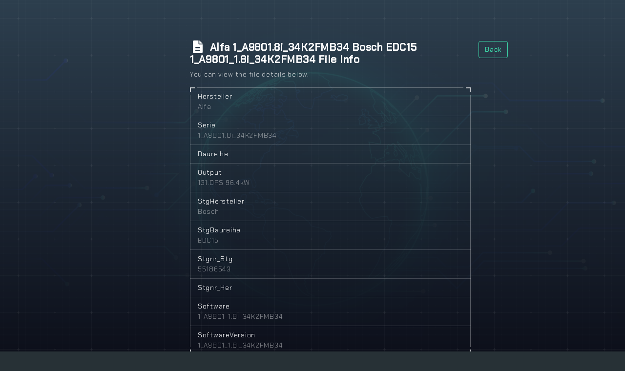

--- FILE ---
content_type: text/html; charset=UTF-8
request_url: https://yusufdemirkiran.com/file/alfa-1_a98018i_34k2fmb34-1_a98018i_34k2fmb34-1310ps-964kw-bosch-edc15-55186543-1_a9801_18i_34k2fmb34?id=115
body_size: 2005
content:


<!DOCTYPE html>
<html lang="en">
<head>
	<meta charset="utf-8" />
	<title>Alfa 1_A9801.8i_34K2FMB34 Bosch EDC15  1_A9801_1.8i_34K2FMB34  File Details</title>
	<meta name="viewport" content="width=device-width, initial-scale=1" />
	<meta name="description" content="" />
	<meta name="author" content="" />
	
	<!-- ================== BEGIN core-css ================== -->
	<link href="../assets/css/vendor.min.css" rel="stylesheet" />
	<link href="../assets/css/app.min.css" rel="stylesheet" />
	<!-- ================== END core-css ================== -->
	
</head>
<body>
	<!-- BEGIN #app -->
	<div id="app" class="app">
	
			
		<!-- BEGIN mobile-sidebar-backdrop -->
		<button class="app-sidebar-mobile-backdrop" data-toggle-target=".app" data-toggle-class="app-sidebar-mobile-toggled"></button>
		<!-- END mobile-sidebar-backdrop -->
		
		<!-- BEGIN #content -->
		<div id="content" class="app-content">
			<!-- BEGIN container -->
			<div class="container">
				<!-- BEGIN row -->
				<div class="row justify-content-center">
					<!-- BEGIN col-10 -->
					<div class="col-xl-10">
						<!-- BEGIN row -->
						<div class="row">
							<!-- BEGIN col-9 -->
							<div class="col-xl-9">
								<!-- BEGIN #general -->
								<div id="general" class="mb-5">
									<h4><i class="fas fa-lg fa-fw me-2 fa-file-alt"></i>Alfa 1_A9801.8i_34K2FMB34 Bosch EDC15  1_A9801_1.8i_34K2FMB34 File Info</h4>
									<p>You can view the file details below.</p>
									
									<div class="card">
										<div class="list-group list-group-flush">
											<div class="list-group-item d-flex align-items-center">
												<div class="flex-1 text-break">
													<div>Hersteller</div>
													<div class="text-white text-opacity-50">Alfa</div>
												</div>
												
											</div>
											<div class="list-group-item d-flex align-items-center">
												<div class="flex-1 text-break">
													<div>Serie</div>
													<div class="text-white text-opacity-50">1_A9801.8i_34K2FMB34</div>
												</div>
												
											</div>
											<div class="list-group-item d-flex align-items-center">
												<div class="flex-1 text-break">
													<div>Baureihe</div>
													<div class="text-white text-opacity-50"></div>
												</div>
												
											</div>
											<div class="list-group-item d-flex align-items-center">
												<div class="flex-1 text-break">
													<div>Output</div>
													<div class="text-white text-opacity-50">131.0PS  96.4kW</div>
												</div>
											</div>
											<div class="list-group-item d-flex align-items-center">
												<div class="flex-1 text-break">
													<div>StgHersteller</div>
													<div class="text-white text-opacity-50">Bosch</div>
												</div>
											</div>
											<div class="list-group-item d-flex align-items-center">
												<div class="flex-1 text-break">
													<div>StgBaureihe</div>
													<div class="text-white text-opacity-50">EDC15</div>
												</div>
											</div>
											<div class="list-group-item d-flex align-items-center">
												<div class="flex-1 text-break">
													<div>Stgnr_Stg</div>
													<div class="text-white text-opacity-50">55186543</div>
												</div>
											</div>
											<div class="list-group-item d-flex align-items-center">
												<div class="flex-1 text-break">
													<div>Stgnr_Her</div>
													<div class="text-white text-opacity-50"></div>
												</div>
											</div>
											<div class="list-group-item d-flex align-items-center">
												<div class="flex-1 text-break">
													<div>Software</div>
													<div class="text-white text-opacity-50">1_A9801_1.8i_34K2FMB34</div>
												</div>
											</div>
											<div class="list-group-item d-flex align-items-center">
												<div class="flex-1 text-break">
													<div>SoftwareVersion</div>
													<div class="text-white text-opacity-50">1_A9801_1.8i_34K2FMB34</div>
												</div>
											</div>
										
										</div>
										<div class="card-arrow">
											<div class="card-arrow-top-left"></div>
											<div class="card-arrow-top-right"></div>
											<div class="card-arrow-bottom-left"></div>
											<div class="card-arrow-bottom-right"></div>
										</div>
									</div>
									<br>
									<div class="card">
										<div class="list-group list-group-flush">
											<div class="list-group-item d-flex align-items-center">
												<div class="flex-1 text-break">
													<div>You can find the <a target="_blank" href="https://carecufile.com">chip tuning</a> file you are looking for on "<a href="https://carecufile.com">Carecufile.com</a>"</div>
												</div>
												
											</div>
											
										
										</div>
										<div class="card-arrow">
											<div class="card-arrow-top-left"></div>
											<div class="card-arrow-top-right"></div>
											<div class="card-arrow-bottom-left"></div>
											<div class="card-arrow-bottom-right"></div>
										</div>
									</div>
									<br>
									<div class="card">
										<div class="list-group list-group-flush">
											<div class="list-group-item d-flex align-items-center">
												<div class="flex-1 text-break">
													<div> <a target="_blank" href="https://demirkiranecu.com">chip tuning</a> </div>
												</div>
												
											</div>
											
										
										</div>
										<div class="card-arrow">
											<div class="card-arrow-top-left"></div>
											<div class="card-arrow-top-right"></div>
											<div class="card-arrow-bottom-left"></div>
											<div class="card-arrow-bottom-right"></div>
										</div>
									</div>
								</div>
								<!-- END #general -->
								
					
							</div>
							<!-- END col-9-->
							<div class="col-xl-3">
							    <a href="../database" class="btn btn-outline-theme">Back</a>

							    </div>
					
							<!-- END col-3 -->
						</div>
						<!-- END row -->
					</div>
					<!-- END col-10 -->
				</div>
				<!-- END row -->
			</div>
			<!-- END container -->
		</div>
		<!-- END #content -->
		
		<!-- BEGIN #modalEdit -->
		<div class="modal fade" id="modalEdit">
			<div class="modal-dialog">
				<div class="modal-content">
					<div class="modal-header">
						<h5 class="modal-title">Edit name</h5>
						<button type="button" class="btn-close" data-bs-dismiss="modal"></button>
					</div>
					<div class="modal-body">
						<div class="mb-3">
							<label class="form-label">Name</label>
							<div class="row row-space-10">
								<div class="col-4">
									<input class="form-control" placeholder="First" value="Sean" />
								</div>
								<div class="col-4">
									<input class="form-control" placeholder="Middle" value="" />
								</div>
								<div class="col-4">
									<input class="form-control" placeholder="Last" value="Ngu" />
								</div>
							</div>
						</div>
						<div class="alert alert-muted">
							<b>Please note:</b> 
							If you change your name, you can't change it again for 60 days. 
							Don't add any unusual capitalization, punctuation, characters or random words. 
							<a href="#" class="alert-link">Learn more.</a>
						</div>
						<div class="mb-3">
							<label class="form-label">Other Names</label>
							<div>
								<a href="#" class="btn btn-outline-default"><i class="fa fa-plus fa-fw"></i> Add other names</a>
							</div>
						</div>
					</div>
					<div class="modal-footer">
						<button type="button" class="btn btn-outline-default" data-bs-dismiss="modal">Close</button>
						<button type="button" class="btn btn-outline-theme">Save changes</button>
					</div>
				</div>
			</div>
		</div>
		<!-- END #modalEdit -->
		
		<!-- BEGIN btn-scroll-top -->
		<a href="#" data-toggle="scroll-to-top" class="btn-scroll-top fade"><i class="fa fa-arrow-up"></i></a>
		<!-- END btn-scroll-top -->
	</div>
	<!-- END #app -->
	
	<!-- ================== BEGIN core-js ================== -->
	<script src="../assets/js/vendor.min.js"></script>
	<script src="../assets/js/app.min.js"></script>
	<!-- ================== END core-js ================== -->
	
	<!-- ================== BEGIN page-js ================== -->
	<script src="../assets/js/demo/sidebar-scrollspy.demo.js"></script>
	<!-- ================== END page-js ================== -->
	
	
	<script>
		(function(i,s,o,g,r,a,m){i['GoogleAnalyticsObject']=r;i[r]=i[r]||function(){
		(i[r].q=i[r].q||[]).push(arguments)},i[r].l=1*new Date();a=s.createElement(o),
		m=s.getElementsByTagName(o)[0];a.async=1;a.src=g;m.parentNode.insertBefore(a,m)
		})(window,document,'script','https://www.google-analytics.com/analytics.js','ga');

		ga('create', 'UA-53034621-1', 'auto');
		ga('send', 'pageview');

	</script>
<script defer src="https://static.cloudflareinsights.com/beacon.min.js/vcd15cbe7772f49c399c6a5babf22c1241717689176015" integrity="sha512-ZpsOmlRQV6y907TI0dKBHq9Md29nnaEIPlkf84rnaERnq6zvWvPUqr2ft8M1aS28oN72PdrCzSjY4U6VaAw1EQ==" data-cf-beacon='{"version":"2024.11.0","token":"9098dc473c324c36a6ade3650921f552","r":1,"server_timing":{"name":{"cfCacheStatus":true,"cfEdge":true,"cfExtPri":true,"cfL4":true,"cfOrigin":true,"cfSpeedBrain":true},"location_startswith":null}}' crossorigin="anonymous"></script>
</body>
</html>


--- FILE ---
content_type: text/javascript
request_url: https://yusufdemirkiran.com/assets/js/demo/sidebar-scrollspy.demo.js
body_size: -225
content:
/*
Template Name: HUD - Responsive Bootstrap 5 Admin Template
Version: 1.7.0
Author: Sean Ngu
Website: http://www.seantheme.com/hud/
*/


/* Controller
------------------------------------------------ */
$(document).ready(function() {
	var scrollSpy = new bootstrap.ScrollSpy(document.body, {
		target: '#sidebar-bootstrap',
		offset: 200
	})
});

--- FILE ---
content_type: text/javascript
request_url: https://yusufdemirkiran.com/assets/js/app.min.js
body_size: 12597
content:
/*
Template Name: HUD - Responsive Bootstrap 5 Admin Template
Version: 1.7.0
Author: Sean Ngu
Website: http://www.seantheme.com/hud/
	----------------------------
		APPS CONTENT TABLE
	----------------------------

	<!-- ======== GLOBAL SCRIPT SETTING ======== -->
  01. Global Variable
  02. Handle Scrollbar
  03. Handle Sidebar Menu
  04. Handle Sidebar Scroll Memory
  05. Handle Card Action
  06. Handle Tooltip & Popover Activation
  07. Handle Scroll to Top Button
  08. Handle hexToRgba
  09. Handle Scroll To
  10. Handle Toggle Class
  11. Handle Theme Panel
  12. Application Controller
  13. Initialise
	
	<!-- ======== APPLICATION SETTING ======== -->
	Application Controller
*/



/* 01. Global Variable
------------------------------------------------ */
var app = {
	id: '#app',
	isMobile: ((/Android|webOS|iPhone|iPad|iPod|BlackBerry|IEMobile|Opera Mini/i.test(navigator.userAgent)) || window.innerWidth < 992),
	bootstrap: {
		tooltip: {
			attr: 'data-bs-toggle="tooltip"'
		},
		popover: {
			attr: 'data-bs-toggle="popover"'
		},
		modal: {
			attr: 'data-bs-toggle="modal"',
			dismissAttr: 'data-bs-dismiss="modal"',
			event: {
				hidden: 'hidden.bs.modal'
			}
		},
		nav: {
			class: 'nav',
			tabs: {
				class: 'nav-tabs',
				activeClass: 'active',
				itemClass: 'nav-item',
				itemLinkClass: 'nav-link'
			}
		}
	},
	header: {
		id: '#header',
		class: 'app-header',
		hasScrollClass: 'has-scroll'
	},
	sidebar: {
		id: '#sidebar',
		class: 'app-sidebar',
		scrollBar: {
			localStorage: 'appSidebarScrollPosition',
			dom: ''
		},
		menu: {
			class: 'menu',
			initAttr: 'data-init',
			animationTime: 0,
			itemClass: 'menu-item',
			itemLinkClass: 'menu-link',
			hasSubClass: 'has-sub',
			activeClass: 'active',
			expandingClass: 'expanding',
			expandClass: 'expand',
			submenu: {
				class: 'menu-submenu',
			}
		},
		mobile: {
			toggleAttr: 'data-toggle="app-sidebar-mobile"',
			dismissAttr: 'data-dismiss="app-sidebar-mobile"',
			toggledClass: 'app-sidebar-mobile-toggled',
			closedClass: 'app-sidebar-mobile-closed',
			backdrop: {
				class: 'app-sidebar-mobile-backdrop'
			}
		},
		minify: {
			toggleAttr: 'data-toggle="app-sidebar-minify"',
			toggledClass: 'app-sidebar-minified',
			cookieName: 'app-sidebar-minified'
		},
		floatSubmenu: {
			id: '#app-sidebar-float-submenu',
			dom: '',
			timeout: '',
			class: 'app-sidebar-float-submenu',
			container: {
				class: 'app-sidebar-float-submenu-container'
			},
			arrow: {
				id: '#app-sidebar-float-submenu-arrow',
				class: 'app-sidebar-float-submenu-arrow'
			},
			line: {
				id: '#app-sidebar-float-submenu-line',
				class: 'app-sidebar-float-submenu-line'
			},
			overflow: {
				class: 'overflow-scroll mh-100vh'
			}
		},
		search: {
			class: 'menu-search',
			toggleAttr: 'data-sidebar-search="true"',
			hideClass: 'd-none',
			foundClass: 'has-text'
		},
		transparent: {
			class: 'app-sidebar-transparent'
		}
	},
	scrollBar: {
		attr: 'data-scrollbar="true"',
		skipMobileAttr: 'data-skip-mobile',
		heightAttr: 'data-height',
		wheelPropagationAttr: 'data-wheel-propagation'
	},
	content: {
		id: '#content',
		class: 'app-content',
		fullHeight: {
			class: 'app-content-full-height'
		},
		fullWidth: {
			class: 'app-content-full-width'
		}
	},
	layout: {
		sidebarLight: {
			class: 'app-with-light-sidebar'
		},
		sidebarEnd: {
			class: 'app-with-end-sidebar'
		},
		sidebarWide: {
			class: 'app-with-wide-sidebar'
		},
		sidebarMinified: {
			class: 'app-sidebar-minified'
		},
		sidebarTwo: {
			class: 'app-with-two-sidebar'
		},
		withoutHeader: {
			class: 'app-without-header'
		},
		withoutSidebar: {
			class: 'app-without-sidebar'
		},
		topMenu: {
			class: 'app-with-top-menu'
		},
		boxedLayout: {
			class: 'boxed-layout'
		}
	},
	scrollToTopBtn: {
		showClass: 'show',
		heightShow: 200,
		toggleAttr: 'data-toggle="scroll-to-top"',
		scrollSpeed: 500
	},
	scrollTo: {
		attr: 'data-toggle="scroll-to"',
		target: 'data-target',
		linkTarget: 'href'
	},
	themePanel: {
		class: 'app-theme-panel',
		toggleAttr: 'data-toggle="theme-panel-expand"',
		cookieName: 'app-theme-panel-expand',
		activeClass: 'active',
		themeListCLass: 'app-theme-list',
		themeListItemCLass: 'app-theme-list-item',
		themeCoverClass: 'app-theme-cover',
		themeCoverItemClass: 'app-theme-cover-item',
		theme: {
			toggleAttr: 'data-toggle="theme-selector"',
			classAttr: 'data-theme-class',
			cookieName: 'app-theme',
			activeClass: 'active'
		},
		themeCover: {
			toggleAttr: 'data-toggle="theme-cover-selector"',
			classAttr: 'data-theme-cover-class',
			cookieName: 'app-theme-cover',
			activeClass: 'active'
		}
	},
	dismissClass: {
		toggleAttr: 'data-dismiss-class',
		targetAttr: 'data-dismiss-target'
	},
	toggleClass: {
		toggleAttr: 'data-toggle-class',
		targetAttr: 'data-toggle-target'
	},
	font: {
		family: (getComputedStyle(document.body).getPropertyValue('--bs-body-font-family')).trim(),
		size: (getComputedStyle(document.body).getPropertyValue('--bs-body-font-size')).trim(),
		weight: (getComputedStyle(document.body).getPropertyValue('--bs-body-font-weight')).trim()
	},
	color: {
		theme: (getComputedStyle(document.body).getPropertyValue('--bs-theme')).trim(),
		blue: (getComputedStyle(document.body).getPropertyValue('--bs-blue')).trim(),
		green: (getComputedStyle(document.body).getPropertyValue('--bs-green')).trim(),
		orange: (getComputedStyle(document.body).getPropertyValue('--bs-orange')).trim(),
		red: (getComputedStyle(document.body).getPropertyValue('--bs-red')).trim(),
		cyan: (getComputedStyle(document.body).getPropertyValue('--bs-cyan')).trim(),
		purple: (getComputedStyle(document.body).getPropertyValue('--bs-purple')).trim(),
		yellow: (getComputedStyle(document.body).getPropertyValue('--bs-yellow')).trim(),
		indigo: (getComputedStyle(document.body).getPropertyValue('--bs-indigo')).trim(),
		pink: (getComputedStyle(document.body).getPropertyValue('--bs-pink')).trim(),
		black: (getComputedStyle(document.body).getPropertyValue('--bs-black')).trim(),
		white: (getComputedStyle(document.body).getPropertyValue('--bs-white')).trim(),
		gray: (getComputedStyle(document.body).getPropertyValue('--bs-gray')).trim(),
		dark: (getComputedStyle(document.body).getPropertyValue('--bs-dark')).trim(),
		gray100: (getComputedStyle(document.body).getPropertyValue('--bs-gray-100')).trim(),
		gray200: (getComputedStyle(document.body).getPropertyValue('--bs-gray-200')).trim(),
		gray300: (getComputedStyle(document.body).getPropertyValue('--bs-gray-300')).trim(),
		gray400: (getComputedStyle(document.body).getPropertyValue('--bs-gray-400')).trim(),
		gray500: (getComputedStyle(document.body).getPropertyValue('--bs-gray-500')).trim(),
		gray600: (getComputedStyle(document.body).getPropertyValue('--bs-gray-600')).trim(),
		gray700: (getComputedStyle(document.body).getPropertyValue('--bs-gray-700')).trim(),
		gray800: (getComputedStyle(document.body).getPropertyValue('--bs-gray-800')).trim(),
		gray900: (getComputedStyle(document.body).getPropertyValue('--bs-gray-900')).trim(),
		
		themeRgb: (getComputedStyle(document.body).getPropertyValue('--bs-theme-rgb')).trim(),
		blueRgb: (getComputedStyle(document.body).getPropertyValue('--bs-blue-rgb')).trim(),
		greenRgb: (getComputedStyle(document.body).getPropertyValue('--bs-green-rgb')).trim(),
		orangeRgb: (getComputedStyle(document.body).getPropertyValue('--bs-orange-rgb')).trim(),
		redRgb: (getComputedStyle(document.body).getPropertyValue('--bs-red-rgb')).trim(),
		cyanRgb: (getComputedStyle(document.body).getPropertyValue('--bs-cyan-rgb')).trim(),
		purpleRgb: (getComputedStyle(document.body).getPropertyValue('--bs-purple-rgb')).trim(),
		yellowRgb: (getComputedStyle(document.body).getPropertyValue('--bs-yellow-rgb')).trim(),
		indigoRgb: (getComputedStyle(document.body).getPropertyValue('--bs-indigo-rgb')).trim(),
		pinkRgb: (getComputedStyle(document.body).getPropertyValue('--bs-pink-rgb')).trim(),
		blackRgb: (getComputedStyle(document.body).getPropertyValue('--bs-black-rgb')).trim(),
		whiteRgb: (getComputedStyle(document.body).getPropertyValue('--bs-white-rgb')).trim(),
		grayRgb: (getComputedStyle(document.body).getPropertyValue('--bs-gray-rgb')).trim(),
		darkRgb: (getComputedStyle(document.body).getPropertyValue('--bs-dark-rgb')).trim(),
		gray100Rgb: (getComputedStyle(document.body).getPropertyValue('--bs-gray-100-rgb')).trim(),
		gray200Rgb: (getComputedStyle(document.body).getPropertyValue('--bs-gray-200-rgb')).trim(),
		gray300Rgb: (getComputedStyle(document.body).getPropertyValue('--bs-gray-300-rgb')).trim(),
		gray400Rgb: (getComputedStyle(document.body).getPropertyValue('--bs-gray-400-rgb')).trim(),
		gray500Rgb: (getComputedStyle(document.body).getPropertyValue('--bs-gray-500-rgb')).trim(),
		gray600Rgb: (getComputedStyle(document.body).getPropertyValue('--bs-gray-600-rgb')).trim(),
		gray700Rgb: (getComputedStyle(document.body).getPropertyValue('--bs-gray-700-rgb')).trim(),
		gray800Rgb: (getComputedStyle(document.body).getPropertyValue('--bs-gray-800-rgb')).trim(),
		gray900Rgb: (getComputedStyle(document.body).getPropertyValue('--bs-gray-900-rgb')).trim()
	},
	card: {
		expand: {
			status: false,
			toggleAttr: 'data-toggle="card-expand"',
			toggleTitle: 'Expand / Compress',
			class: 'card-expand'
		}
	},
	init: {
		attr: 'data-init'
	}
};



/* 02. Handle Scrollbar
------------------------------------------------ */
var handleScrollbar = function() {
	"use strict";
	var elms = document.querySelectorAll('['+ app.scrollBar.attr +']');
		
	for (var i = 0; i < elms.length; i++) {
		generateScrollbar(elms[i])
	}
};
var generateScrollbar = function(elm) {
  "use strict";
	
	if (elm.scrollbarInit || (app.isMobile && elm.getAttribute(app.scrollBar.skipMobileAttr))) {
		return;
	}
	var dataHeight = (!elm.getAttribute(app.scrollBar.heightAttr)) ? elm.offsetHeight : elm.getAttribute(app.scrollBar.heightAttr);
	
	elm.style.height = dataHeight;
	elm.scrollbarInit = true;
	
	if(app.isMobile) {
		elm.style.overflowX = 'scroll';
	} else {
		var dataWheelPropagation = (elm.getAttribute(app.scrollBar.wheelPropagationAttr)) ? elm.getAttribute(app.scrollBar.wheelPropagationAttr) : false;
		
		if (elm.closest('.'+ app.sidebar.class) && elm.closest('.'+ app.sidebar.class).length !== 0) {
			app.sidebar.scrollBar.dom = new PerfectScrollbar(elm, {
				wheelPropagation: dataWheelPropagation
			});
		} else {
			new PerfectScrollbar(elm, {
				wheelPropagation: dataWheelPropagation
			});
		}
	}
	elm.setAttribute(app.init.attr, true);
};



/* 03. Handle Sidebar Menu
------------------------------------------------ */
var handleSidebarMenuToggle = function(menus) {
	menus.map(function(menu) {
		menu.onclick = function(e) {
			e.preventDefault();
			var target = this.nextElementSibling;
	
			menus.map(function(m) {
				var otherTarget = m.nextElementSibling;
				if (otherTarget !== target) {
					otherTarget.style.display = 'none';
					otherTarget.closest('.'+ app.sidebar.menu.itemClass).classList.remove(app.sidebar.menu.expandClass);
				}
			});
	
			var targetItemElm = target.closest('.'+ app.sidebar.menu.itemClass);

			if (targetItemElm.classList.contains(app.sidebar.menu.expandClass) || (targetItemElm.classList.contains(app.sidebar.menu.activeClass) && !target.style.display)) {
				targetItemElm.classList.remove(app.sidebar.menu.expandClass);
				target.style.display = 'none';
			} else {
				targetItemElm.classList.add(app.sidebar.menu.expandClass);
				target.style.display = 'block';
			}
		}
	});
};
var handleSidebarMenu = function() {
	"use strict";
	
	var menuBaseSelector = '.'+ app.sidebar.class +' .'+ app.sidebar.menu.class +' > .'+ app.sidebar.menu.itemClass +'.'+ app.sidebar.menu.hasSubClass;
	var submenuBaseSelector = ' > .'+ app.sidebar.menu.submenu.class +' > .'+ app.sidebar.menu.itemClass + '.' + app.sidebar.menu.hasSubClass;
	
	// menu
	var menuLinkSelector =  menuBaseSelector + ' > .'+ app.sidebar.menu.itemLinkClass;
	var menus = [].slice.call(document.querySelectorAll(menuLinkSelector));
	handleSidebarMenuToggle(menus);
	
	// submenu lvl 1
	var submenuLvl1Selector = menuBaseSelector + submenuBaseSelector;
	var submenusLvl1 = [].slice.call(document.querySelectorAll(submenuLvl1Selector + ' > .' + app.sidebar.menu.itemLinkClass));
	handleSidebarMenuToggle(submenusLvl1);
	
	// submenu lvl 2
	var submenuLvl2Selector = menuBaseSelector + submenuBaseSelector + submenuBaseSelector;
	var submenusLvl2 = [].slice.call(document.querySelectorAll(submenuLvl2Selector + ' > .' + app.sidebar.menu.itemLinkClass));
	handleSidebarMenuToggle(submenusLvl2);
};



/* 04. Handle Sidebar Scroll Memory
------------------------------------------------ */
var handleSidebarScrollMemory = function() {
	if (!app.isMobile) {
		try {
			if (typeof(Storage) !== 'undefined' && typeof(localStorage) !== 'undefined') {
				var elm = document.querySelector('.'+ app.sidebar.class +' ['+ app.scrollBar.attr +']');
				
				if (elm) {
					elm.onscroll = function() {
						localStorage.setItem(app.sidebar.scrollBar.localStorage, this.scrollTop);
					}
					var defaultScroll = localStorage.getItem(app.sidebar.scrollBar.localStorage);
					if (defaultScroll) {
						document.querySelector('.'+ app.sidebar.class +' ['+ app.scrollBar.attr +']').scrollTop = defaultScroll;
					}
				}
			}
		} catch (error) {
			console.log(error);
		}
	}
};



/* 05. Handle Card Action
------------------------------------------------ */
var handleCardAction = function() {
	"use strict";

	if (app.card.expand.status) {
		return false;
	}
	app.card.expand.status = true;

	// expand
	var expandTogglerList = [].slice.call(document.querySelectorAll('['+ app.card.expand.toggleAttr +']'));
	var expandTogglerTooltipList = expandTogglerList.map(function (expandTogglerEl) {
		expandTogglerEl.onclick = function(e) {
			e.preventDefault();
		
			var target = this.closest('.card');
			var targetClass = app.card.expand.class;
			var targetTop = 40;

			if (document.body.classList.contains(targetClass) && target.classList.contains(targetClass)) {
				target.removeAttribute('style');
				target.classList.remove(targetClass);
				document.body.classList.remove(targetClass);
			} else {
				document.body.classList.add(targetClass);
				target.classList.add(targetClass);
			}
		
			window.dispatchEvent(new Event('resize'));
		};
	
		return new bootstrap.Tooltip(expandTogglerEl, {
			title: app.card.expand.toggleTitle,
			placement: 'bottom',
			trigger: 'hover',
			container: 'body'
		});
	});
};



/* 06. Handle Tooltip & Popover Activation
------------------------------------------------ */
var handelTooltipPopoverActivation = function() {
	"use strict";
	
	var tooltipTriggerList = [].slice.call(document.querySelectorAll('['+ app.bootstrap.tooltip.attr +']'))
	var tooltipList = tooltipTriggerList.map(function (tooltipTriggerEl) {
		return new bootstrap.Tooltip(tooltipTriggerEl);
	});
	
	var popoverTriggerList = [].slice.call(document.querySelectorAll('['+ app.bootstrap.popover.attr +']'))
	var popoverList = popoverTriggerList.map(function (popoverTriggerEl) {
		return new bootstrap.Popover(popoverTriggerEl);
	});
};



/* 07. Handle Scroll to Top Button
------------------------------------------------ */
var handleScrollToTopButton = function() {
	"use strict";
	
	var elmTriggerList = [].slice.call(document.querySelectorAll('['+ app.scrollToTopBtn.toggleAttr +']'));
	
	document.onscroll = function() {
		var doc = document.documentElement;
		var totalScroll = (window.pageYOffset || doc.scrollTop)  - (doc.clientTop || 0);
		var elmList = elmTriggerList.map(function(elm) {
			if (totalScroll >= app.scrollToTopBtn.heightShow) {
				if (!elm.classList.contains(app.scrollToTopBtn.showClass)) {
					elm.classList.add(app.scrollToTopBtn.showClass);
				}
			} else {
				elm.classList.remove(app.scrollToTopBtn.showClass);
			}
		});
		
		var elm = document.querySelectorAll(app.id)[0];
	
		if (totalScroll > 0) {
			elm.classList.add(app.header.hasScrollClass);
		} else {
			elm.classList.remove(app.header.hasScrollClass);
		}
	}
	
	var elmList = elmTriggerList.map(function(elm) {
		elm.onclick = function(e) {
			e.preventDefault();
			
			window.scrollTo({top: 0, behavior: 'smooth'});
		}
	});
};



/* 08. Handle hexToRgba
------------------------------------------------ */
var hexToRgba = function(hex, transparent = 1) {
	var c;
	if(/^#([A-Fa-f0-9]{3}){1,2}$/.test(hex)){
		c= hex.substring(1).split('');
		if(c.length== 3){
				c= [c[0], c[0], c[1], c[1], c[2], c[2]];
		}
		c= '0x'+c.join('');
		return 'rgba('+[(c>>16)&255, (c>>8)&255, c&255].join(',')+','+ transparent +')';
	}
  throw new Error('Bad Hex');
};



/* 09. Handle Scroll To
------------------------------------------------ */
var handleScrollTo = function() {
	var elmTriggerList = [].slice.call(document.querySelectorAll('['+ app.scrollTo.attr +']'));
	var elmList = elmTriggerList.map(function(elm) {
		elm.onclick = function(e) {
			e.preventDefault();
		
			var targetAttr = (elm.getAttribute(app.scrollTo.target)) ? this.getAttribute(app.scrollTo.target) : this.getAttribute(app.scrollTo.linkTarget);
			var targetElm = document.querySelectorAll(targetAttr)[0];
			var targetHeader = document.querySelectorAll(app.header.id)[0];
			var targetHeight = targetHeader.offsetHeight;
			if (targetElm) {
				var targetTop = targetElm.offsetTop - targetHeight - 24;
				window.scrollTo({top: targetTop, behavior: 'smooth'});
			}
		}
	});
};



/* 10. Handle Toggle Class
------------------------------------------------ */
var handleToggleClass = function() {
	var elmList = [].slice.call(document.querySelectorAll('['+ app.toggleClass.toggleAttr +']'));
	
	elmList.map(function(elm) {
		elm.onclick = function(e) {
			e.preventDefault();
			
			var targetToggleClass = this.getAttribute(app.toggleClass.toggleAttr);
			var targetDismissClass = this.getAttribute(app.dismissClass.toggleAttr);
			var targetToggleElm = document.querySelector(this.getAttribute(app.toggleClass.targetAttr));
		
			if (!targetDismissClass) {
				if (targetToggleElm.classList.contains(targetToggleClass)) {
					targetToggleElm.classList.remove(targetToggleClass);
				} else {
					targetToggleElm.classList.add(targetToggleClass);
				}
			} else {
				if (!targetToggleElm.classList.contains(targetToggleClass) && !targetToggleElm.classList.contains(targetDismissClass)) {
					if (targetToggleElm.classList.contains(targetToggleClass)) {
						targetToggleElm.classList.remove(targetToggleClass);
					} else {
						targetToggleElm.classList.add(targetToggleClass);
					}
				} else {
					if (targetToggleElm.classList.contains(targetToggleClass)) {
						targetToggleElm.classList.remove(targetToggleClass);
					} else {
						targetToggleElm.classList.add(targetToggleClass);
					}
					if (targetToggleElm.classList.contains(targetDismissClass)) {
						targetToggleElm.classList.remove(targetDismissClass);
					} else {
						targetToggleElm.classList.add(targetDismissClass);
					}
				}
			}
		}
	});
}



/* 11. Handle Theme Panel
------------------------------------------------ */
var handleThemePanel = function() {
	"use strict";
	
	// 12.1 Theme Panel - Toggle / Dismiss
	var elmList = [].slice.call(document.querySelectorAll('['+ app.themePanel.toggleAttr +']'));
	
	elmList.map(function(elm) {
		elm.onclick = function(e) {
			e.preventDefault();
			
			var targetContainer = document.querySelector('.'+ app.themePanel.class);
			var targetExpand = false;
		
			if (targetContainer.classList.contains(app.themePanel.activeClass)) {
				targetContainer.classList.remove(app.themePanel.activeClass);
			} else {
				targetContainer.classList.add(app.themePanel.activeClass);
				targetExpand = true;
			}
			if (Cookies) {
				Cookies.set(app.themePanel.cookieName, targetExpand);
			}
		}
	});
	
	// 12.2 Theme Panel - Page Load Cookies 
	if (Cookies) {
		var themePanelExpand = Cookies.get(app.themePanel.cookieName);
		
		if (themePanelExpand == 'true' || typeof themePanelExpand == 'undefined') {
			var elm = document.querySelector('['+ app.themePanel.toggleAttr +']');
			if (elm) {
				elm.click();
			}
		}
	}
	
	
	// 12.3 Theme Panel - Theme Selector
	var elmList = [].slice.call(document.querySelectorAll('.'+ app.themePanel.class +' ['+ app.themePanel.theme.toggleAttr +']'));
	elmList.map(function(elm) {
		elm.onclick = function() {
			for (var x = 0; x < document.body.classList.length; x++) {
				var targetClass = document.body.classList[x];
				if (targetClass.search('theme-') > -1) {
					document.body.classList.remove(targetClass);
				}
			}
		
			var targetTheme = this.getAttribute(app.themePanel.theme.classAttr);
			var targetThemeList = [].slice.call(document.querySelectorAll('.'+ app.themePanel.class +' ['+ app.themePanel.theme.toggleAttr +']'));
			
			if (targetTheme) {
				document.body.classList.add(targetTheme);
			}
			targetThemeList.map(function(targetElm) {
				if (targetElm.getAttribute(app.themePanel.theme.classAttr) != targetTheme) {
					targetElm.closest('.'+ app.themePanel.themeListItemCLass).classList.remove(app.themePanel.theme.activeClass);
				}
			});
			
			this.closest('.'+ app.themePanel.themeListItemCLass).classList.add(app.themePanel.theme.activeClass);
			
			if (Cookies) {
				Cookies.set(app.themePanel.theme.cookieName, targetTheme);
				app.color.theme = (getComputedStyle(document.body).getPropertyValue('--bs-theme')).trim();
				app.color.themeRgb = (getComputedStyle(document.body).getPropertyValue('--bs-theme-rgb')).trim();
				
				document.dispatchEvent(new Event('theme-reload'));
			}
		}
	});
	
	if (Cookies) {
		if (Cookies.get(app.themePanel.theme.cookieName)) {
			var targetElm = document.querySelector('.'+ app.themePanel.class +' ['+ app.themePanel.theme.toggleAttr +']' + '['+ app.themePanel.theme.classAttr +'="'+ Cookies.get(app.themePanel.theme.cookieName) +'"]');
			targetElm.click();
			
			app.color.theme = (getComputedStyle(document.body).getPropertyValue('--bs-theme')).trim();
			app.color.themeRgb = (getComputedStyle(document.body).getPropertyValue('--bs-theme-rgb')).trim();
			
			document.dispatchEvent(new Event('theme-reload'));
		}
	}
	
	
	// 12.4 Theme Panel - Background Selector
	var elmList = [].slice.call(document.querySelectorAll('.'+ app.themePanel.class +' ['+ app.themePanel.themeCover.toggleAttr +']'));
	elmList.map(function(elm) {
		elm.onclick = function(e) {
			e.preventDefault();
			
			var htmlElm = document.querySelector('html');
			var targetTheme = this.getAttribute(app.themePanel.themeCover.classAttr);
			for (var x = 0; x < document.documentElement.classList.length; x++) {
				var targetClass = document.documentElement.classList[x];
				if (targetClass.search('bg-cover-') > -1) {
					htmlElm.classList.remove(targetClass);
				}
			}
			
			if (targetTheme) {
				htmlElm.classList.add(targetTheme);
			}
			
			var targetCoverList = [].slice.call(document.querySelectorAll('.'+ app.themePanel.class +' ['+ app.themePanel.themeCover.toggleAttr +']'));
			targetCoverList.map(function(targetElm) {
				if (targetElm.getAttribute(app.themePanel.themeCover.toggleAttr) != targetTheme) {
					targetElm.closest('.'+ app.themePanel.themeCoverItemClass).classList.remove(app.themePanel.themeCover.activeClass);
				}
			});
			
			this.closest('.'+ app.themePanel.themeCoverItemClass).classList.add(app.themePanel.themeCover.activeClass);
			if (Cookies) {
				Cookies.set(app.themePanel.themeCover.cookieName, targetTheme);
			}
		};
	});
	
	if (Cookies) {
		if (Cookies.get(app.themePanel.themeCover.cookieName)) {
			var targetElm = document.querySelector('.'+ app.themePanel.class +' ['+ app.themePanel.themeCover.toggleAttr +']' + '['+ app.themePanel.themeCover.classAttr +'="'+ Cookies.get(app.themePanel.themeCover.cookieName) +'"]');
			if (targetElm) {
				targetElm.click();
			}
		}
	}
};



/* 12. Application Controller
------------------------------------------------ */
var App = function () {
	"use strict";
	
	return {
		//main function
		init: function () {
			this.initComponent();
			this.initSidebar();
		},
		initSidebar: function() {
			handleSidebarMenu();
			handleSidebarScrollMemory();
		},
		initComponent: function() {
			handleScrollbar();
			handleScrollToTopButton();
			handleScrollTo();
			handleCardAction();
			handelTooltipPopoverActivation();
			handleToggleClass();
			handleThemePanel();
		},
		scrollTop: function() {
			window.scrollTo({top: 0, behavior: 'smooth'});
		}
	};
}();



/* 13. Initialise
------------------------------------------------ */
document.addEventListener('DOMContentLoaded', function() {
	App.init();
});
//# sourceMappingURL=[data-uri]
